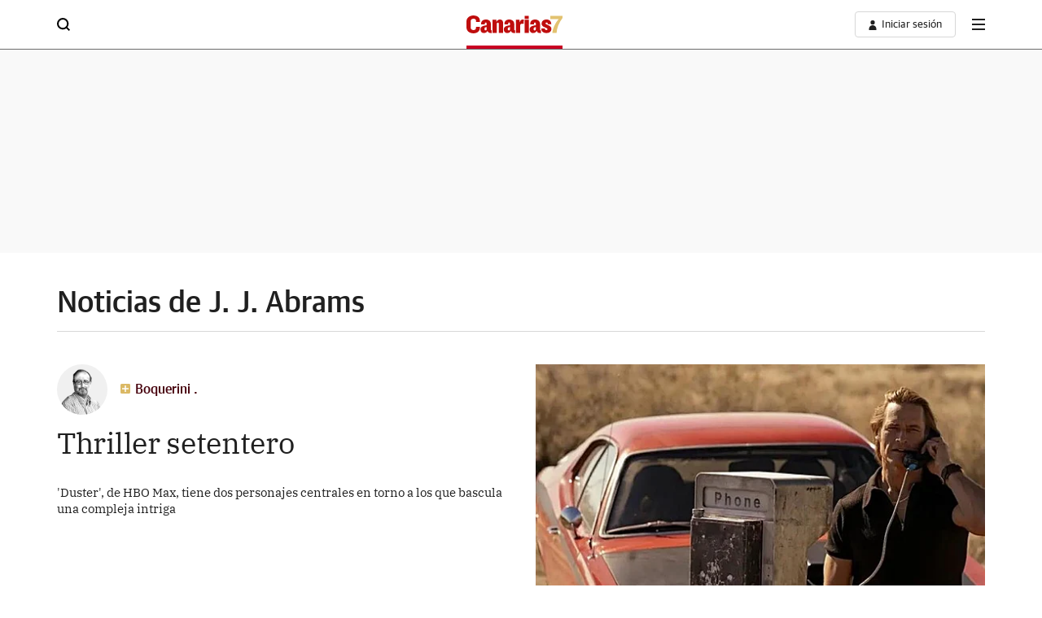

--- FILE ---
content_type: application/javascript
request_url: https://static.vocstatic.com/frontal/5.46.0/pagination-sub-home.js
body_size: 744
content:
"use strict";(self["[hash]fronLibsJsonpFunction"]=self["[hash]fronLibsJsonpFunction"]||[]).push([[9424],{7582:(e,t,a)=>{a.r(t),a.d(t,{default:()=>o});var s=a(2154);class n extends s.Base{constructor(e){super(...arguments),this.buttonShowMoreNews=e}run(){this.buttonShowMoreNews.addEventListener("click",(e=>{e.preventDefault(),this.handleCrono()}))}handleCrono(){const e=document.getElementById("btn-crono"),t=e.getAttribute("href"),a=document.getElementById("zone-news-chrono"),n=/pagina-(\d+)/,o={"type-crono":e.dataset.type,page:e.dataset.page,device:e.dataset.device,category:e.dataset.category,"home-section-url":e.dataset.homeSectionUrl,"category-name":e.dataset.categoryName,topic:e.dataset.topic,"is-subject":e.dataset.subject,"topic-category":e.dataset.topicCategory,gender:e.dataset.gender,"journalists-id":e.dataset.journalistsId,"journalists-name":e.dataset.journalistsName,"multimedia-type":e.dataset.multimediaType,"multimedia-category":e.dataset.multimediaCategory,special:e.dataset.special};var r="/ajax/v22/chronological";if("topics"===o["type-crono"])r="/ajax/v22/topics";else if("journalists"===o["type-crono"])r="/ajax/v22/journalists";else if("multimedia"===o["type-crono"])r="/ajax/v22/multimedia";else if("puzzles"===o["type-crono"]){r="/ajax/v22/pasatiempos";Object.assign(o,{"puzzles-level":e.dataset.subhome,"puzzles-days":e.dataset.apiDays,"puzzles-subGame":e.dataset.subtypeGame,"puzzles-game":e.dataset.typeGame})}s.Base.require("axios").then((s=>{s.get(r,{params:o}).then((s=>{if(!s.data)return null;let o=s.data.html,r=s.data.hasNextResult,i=s.data.page||2;if(this.insertHTML(a,o),this.insertCanonical(i,r),r)e.setAttribute("href",t.replace(n,`pagina-${i}`));else{let t=new URL(e.href);t.hostname=window.location.hostname,t.pathname="error404",t.search="",e.href=t.href,this.buttonShowMoreNews.style.visibility="hidden"}e.dataset.page=i})).catch((()=>{}))})).catch((()=>{}))}insertHTML(e,t){let a=document.createElement("div");a.innerHTML=t;let s=a.querySelectorAll("li ,[data-voc-subhome-item]");for(let t=0;t<s.length;t++)e.appendChild(s[t])}insertCanonical(e,t){const a=e-1,s=e,n=window.location.href,o=new URL(n),r=o.origin+o.pathname,i=document.querySelector('link[rel="canonical"]'),l=document.querySelector('link[rel="prev"]'),c=r.replace(".html","/")+"pagina-",d=c+a+".html";if(l)l.href=d;else{const e=document.createElement("link");e.rel="prev",e.href=d,i.insertAdjacentElement("afterend",e)}const h=document.querySelector('link[rel="next"]');if(t)h.href=c+s+".html";else{let e=new URL(h.href);e.hostname=window.location.hostname,e.pathname="error404",e.search="",h.href=e.href}}}const o=n}}]);